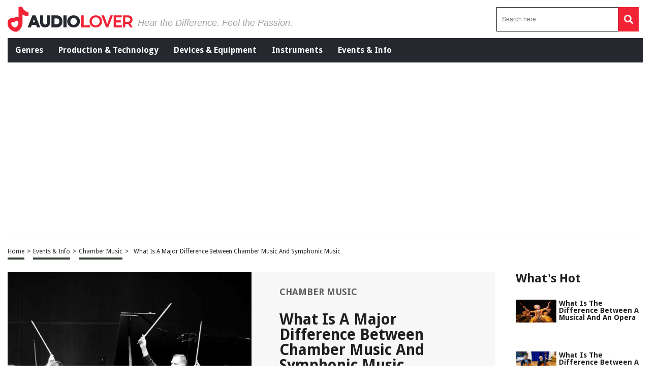

--- FILE ---
content_type: text/html; charset=utf-8
request_url: https://www.google.com/recaptcha/api2/aframe
body_size: 268
content:
<!DOCTYPE HTML><html><head><meta http-equiv="content-type" content="text/html; charset=UTF-8"></head><body><script nonce="Z361lRfXXo8CoOvwnK9Nog">/** Anti-fraud and anti-abuse applications only. See google.com/recaptcha */ try{var clients={'sodar':'https://pagead2.googlesyndication.com/pagead/sodar?'};window.addEventListener("message",function(a){try{if(a.source===window.parent){var b=JSON.parse(a.data);var c=clients[b['id']];if(c){var d=document.createElement('img');d.src=c+b['params']+'&rc='+(localStorage.getItem("rc::a")?sessionStorage.getItem("rc::b"):"");window.document.body.appendChild(d);sessionStorage.setItem("rc::e",parseInt(sessionStorage.getItem("rc::e")||0)+1);localStorage.setItem("rc::h",'1768704395455');}}}catch(b){}});window.parent.postMessage("_grecaptcha_ready", "*");}catch(b){}</script></body></html>

--- FILE ---
content_type: application/javascript
request_url: https://audiolover.com/wp-content/themes/audiolover/js/lazyload-ads.js?ver=1.0.0
body_size: 912
content:
if ('IntersectionObserver' in window) {
    /*
        let observer = new IntersectionObserver((entries, observer) => {
            entries.forEach(entry => {
    
                var mySlotId = entry.target.getAttribute("data-ad-slot");
                if (entry.isIntersecting) {
                    if (mySlotId && !entry.target.classList.contains('loaded') && entry.target.getAttribute('data-adsbygoogle-status') != 'done') {
                        // console.log(mySlotId);
                        entry.target.classList.add('loaded');
                        (adsbygoogle = window.adsbygoogle || []).requestNonPersonalizedAds = 1;
                        (adsbygoogle = window.adsbygoogle || []).push({ params: { google_ad_slot: mySlotId } });
                    }
                    observer.unobserve(entry.target);
                }
            });
        }, { rootMargin: "0px 0px -200px 0px" });
        document.querySelectorAll('[class^="responsive"] ins').forEach(ad => { observer.observe(ad) });
    */
    
        document.addEventListener("DOMContentLoaded", function() {
            const options = {rootMargin: '200px', threshold: 0.25};
            const observer = new IntersectionObserver((entries, observer)=>{
            entries.forEach(entry=>{
                if(entry.intersectionRatio >= 0.25) {
                const {target} = entry;
                const slotid = target.dataset.slotid;
                const slot = target.querySelector('ins');
                 console.log('ADS', slotid, 'W', slot.clientWidth, 'H', slot.clientHeight);
                if(!slot.classList.contains('loaded') && slot.dataset.adsbygoogleStatus !== 'done') {
                     console.log('ADS F', slotid);
                    slot.classList.add('adsbygoogle');
                    (adsbygoogle = window.adsbygoogle || []).push({});
                }
                }
            })
            }, options);
    
            document.querySelectorAll('div.adsense').forEach(ad => { observer.observe(ad) });
        });
    
    } else {
        document.querySelectorAll('[class^="responsive"] ins').forEach(ad => {
            var mySlotId = jQuery(ad).attr("data-ad-slot");
            (adsbygoogle = window.adsbygoogle || []).requestNonPersonalizedAds = 1;
            (adsbygoogle = window.adsbygoogle || []).push({ params: { google_ad_slot: mySlotId } });
        });
    }
    /*
    if ('IntersectionObserver' in window) {
        let observer = new IntersectionObserver((entries, observer) => {
            entries.forEach(entry => {
                if (entry.intersectionRatio != 1) {
    
                    // console.log('sticky show');
                    sticky_ad = document.querySelector('ins[data-ad-slot="2100335992"]');
                    if (sticky_ad) {
                        if (!sticky_ad.getAttribute('data-adsbygoogle-status')) {
                            document.querySelectorAll('ins:not(.loaded)').forEach(ad => {
                                // console.log(ad);
                                (adsbygoogle = window.adsbygoogle || []).requestNonPersonalizedAds = 1;
                                (adsbygoogle = window.adsbygoogle || []).push({ params: { google_ad_slot: "2100335992" } });
                            });
                        } else {
                            sticky_ad.classList.add('loaded');
                            observer.unobserve(entry.target);
                        }
                    }
                }
            });
        }, { rootMargin: "0px" });
        document.querySelectorAll('#masthead').forEach(ad => { observer.observe(ad) });
    } else {
        console.log('observer fail');
        (adsbygoogle = window.adsbygoogle || []).requestNonPersonalizedAds = 1;
        (adsbygoogle = window.adsbygoogle || []).push({ params: { google_ad_slot: "2100335992" } });
    }
    
    
                   // Lazy Load Newor Ads
            if ('IntersectionObserver' in window) {
                let observer = new IntersectionObserver((entries, observer) => {
                    entries.forEach(entry => {
    
                        if (entry.isIntersecting) {
                            var id = entry.target.getAttribute('id')
                            id = id.replace('lazydo', 'waldo');
                            entry.target.setAttribute('id', id);
                            waldo.refreshTag(id);
                            observer.unobserve(entry.target);
                            console.log(id);
                        }
    
                    });
                }, { rootMargin: "600px 0px 600px 0px" });
    
                document.addEventListener("DOMContentLoaded", function() {
                    document.querySelectorAll('.lazydo').forEach(ad => { observer.observe(ad) });
                });
    
            }
            else {
                console.log('intersection observer fail');
                document.querySelectorAll('.lazydo').forEach(function (e) {
                    var current_id = e.id;
                    var new_id = current_id.replace('lazydo', 'waldo');
                    e.id = new_id;
                    console.log(e.id)
                })
            }
    */

--- FILE ---
content_type: application/javascript
request_url: https://audiolover.com/wp-content/plugins/yith-infinite-scrolling-premium/assets/js/yith.infinitescroll.min.js?ver=1.1.9
body_size: 1268
content:
/**
 * yith.infinitescroll.js
 *
 * @author Your Inspiration Themes
 * @package YITH Infinite Scrolling
 * @version 1.0.0
 */
(function(a,b,c){"use strict";a.yit_infinitescroll=function(d){var e,f=a.extend({nextSelector:"",navSelector:"",itemSelector:"",contentSelector:"",eventType:"scroll",presetLoader:"",customLoader:"",buttonLabel:"",buttonClass:"",loadEffect:"fadeIn"},d),g="undefined"!=typeof yith_infs_script&&yith_infs_script.shop,h="undefined"!=typeof yith_infs_script&&yith_infs_script.block_loader,i=!1,j=!1,k=!1,l=!1,m=a(f.nextSelector).attr("href"),n=[],o=[],p=function(d,e){b.location.pathname!=d&&(b.history.replaceState({url:""+d+""},"Title",d),e&&(c.title=e),a(c).trigger("yith_infs_url_changed",[d,e]))};if("pagination"!=f.eventType&&a(f.navSelector).hide(),g)var q=a(f.itemSelector).first(),r=q.nextUntil(".first",f.itemSelector).length+1;var s=function(){k&&a(f.navSelector).last().after("<div class=\"yith-infs-loader\">"+k+"</div>"),i=!0,m=decodeURIComponent(m),m=m.replace(/^(?:\/\/|[^\/]+)*\//,"/"),a.ajax({url:m,dataType:"html",cache:yith_infs_script.use_cache,success:function(d){e=a(f.itemSelector).last();var h=a(d),k=h.find(f.contentSelector),l=h.find(f.itemSelector),q=h.find(f.navSelector),s=h.find(f.nextSelector),u=m;if(s.length?m=s.attr("href"):(j=!0,a(c).trigger("yith-infs-scroll-finished")),g&&!e.hasClass("last")&&"pagination"!=f.eventType&&t(e,r,l),a(f.navSelector).replaceWith(q),"pagination"==f.eventType?(a(f.contentSelector).replaceWith(k),a(b).scrollTop(a(f.contentSelector).offset().top)):(e.after(l),a(f.navSelector).hide()),a(".yith-infs-loader").remove(),a(c).trigger("yith_infs_adding_elem",[l,u]),l.addClass("yith-infs-animated"),l.addClass(f.loadEffect),yith_infs_script.change_url){var v=h.filter("title").length?h.filter("title").text():"";"pagination"!=f.eventType&&(!n.length&&n.push([b.location.href,c.title]),n.push([u,v]),o.push(e)),"scroll"!=f.eventType&&p(u,v)}setTimeout(function(){i=!1,l.removeClass("yith-infs-animated"),l.removeClass(f.loadEffect),a(c).trigger("yith_infs_added_elem",[l,u])},1e3)}})},t=function(b,c,d){var e=c-b.prevUntil(".last",f.itemSelector).length,g=0;d.each(function(){var b=a(this);g++,b.removeClass("first"),b.removeClass("last"),0==(g-e)%c?b.addClass("first"):0==(g-(e-1))%c&&b.addClass("last")})};if("scroll"==f.eventType){var u=""==f.customLoader?f.presetLoader:f.customLoader;k="<img src=\""+u+"\">",a(b).on("scroll touchstart",function(){a(this).trigger("yith_infs_start")}),a(b).on("yith_infs_start",function(){var b=a(this),c=a(f.itemSelector).last();"undefined"!=typeof c&&(i||j||!(b.scrollTop()+b.height()>=c.offset().top-2*c.height())||s())})}else"button"==f.eventType?(l="<div class=\"yith-infs-button-wrapper\"><button id=\"yith-infs-button\" class=\""+f.buttonClass+"\">"+f.buttonLabel+"</button></div>",a(f.navSelector).last().after(l),a(c).on("yith-infs-scroll-finished",function(){a(".yith-infs-button-wrapper").remove()}),a("#yith-infs-button").off("click").on("click",function(){var b=a(this);i||(h&&b.block({message:null,overlayCSS:{background:"#fff url("+h+") no-repeat center",opacity:.5,cursor:"none"}}),s()),a(c).on("yith_infs_adding_elem",function(){h&&b.unblock()})})):"pagination"==f.eventType&&a(c).off("click",f.navSelector+" a").on("click",f.navSelector+" a",function(b){b.preventDefault(),m=a(this).attr("href"),h&&a(f.navSelector).block({message:null,overlayCSS:{background:"#fff url("+h+") no-repeat center",opacity:.5,cursor:"none"}}),s()});var v;a(b).on("scroll touchstart",function(){var c,d,f,g=a(b),h=g.scrollTop()+g.height();"undefined"!=typeof e&&n.length&&(c=o.indexOf(e),f=e.offset().top+e.height(),h<v?h<=f&&(d=c?c-1:c,e=o[d],p(n[c][0],n[c][1])):h>f+250&&(c+1<o.length&&(e=o[c+1]),p(n[c+1][0],n[c+1][1])),v=h)})}})(jQuery,window,document);